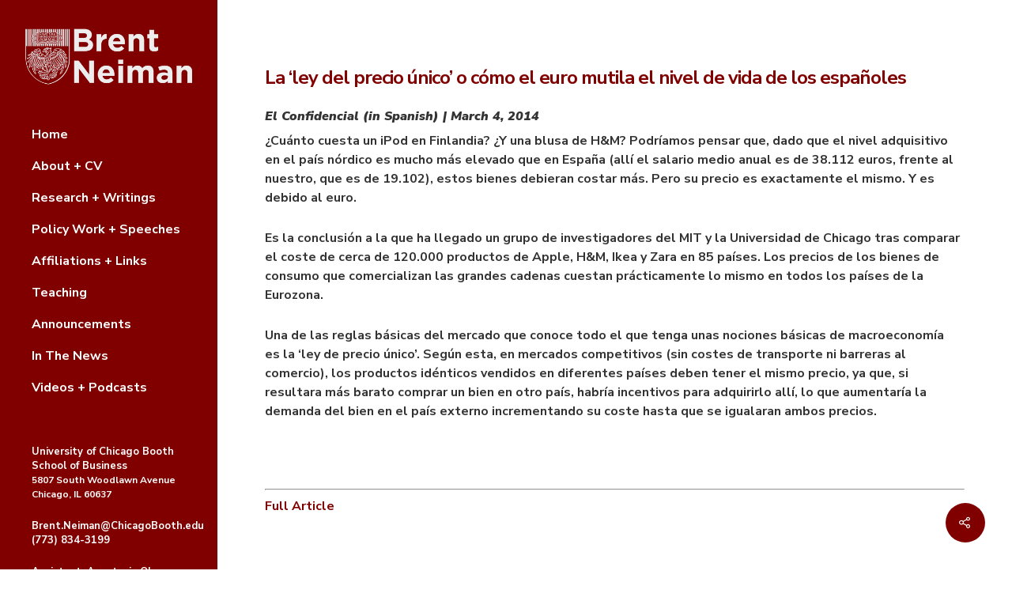

--- FILE ---
content_type: text/html; charset=UTF-8
request_url: https://brentneiman.com/news/la-ley-del-precio-unico-o-como-el-euro-mutila-el-nivel-de-vida-de-los-espanoles/
body_size: 12200
content:
<!DOCTYPE html><html lang="en" class="no-js"><head><meta charset="UTF-8"><meta name="viewport" content="width=device-width, initial-scale=1, maximum-scale=1, user-scalable=0" /><title>La &#8216;ley del precio único&#8217; o cómo el euro mutila el nivel de vida de los españoles &#8211; Brent Neiman</title><meta name='robots' content='max-image-preview:large' /><link rel='dns-prefetch' href='//fonts.googleapis.com' /><link rel="alternate" type="application/rss+xml" title="Brent Neiman &raquo; Feed" href="https://brentneiman.com/feed/" /><link rel="alternate" type="application/rss+xml" title="Brent Neiman &raquo; Comments Feed" href="https://brentneiman.com/comments/feed/" /> <script defer src="[data-uri]"></script> <style id='wp-emoji-styles-inline-css' type='text/css'>img.wp-smiley, img.emoji {
		display: inline !important;
		border: none !important;
		box-shadow: none !important;
		height: 1em !important;
		width: 1em !important;
		margin: 0 0.07em !important;
		vertical-align: -0.1em !important;
		background: none !important;
		padding: 0 !important;
	}</style><link rel='stylesheet' id='wp-block-library-css' href='https://brentneiman.com/wp-includes/css/dist/block-library/style.min.css?ver=6.4.7' type='text/css' media='all' /><style id='classic-theme-styles-inline-css' type='text/css'>/*! This file is auto-generated */
.wp-block-button__link{color:#fff;background-color:#32373c;border-radius:9999px;box-shadow:none;text-decoration:none;padding:calc(.667em + 2px) calc(1.333em + 2px);font-size:1.125em}.wp-block-file__button{background:#32373c;color:#fff;text-decoration:none}</style><style id='global-styles-inline-css' type='text/css'>body{--wp--preset--color--black: #000000;--wp--preset--color--cyan-bluish-gray: #abb8c3;--wp--preset--color--white: #ffffff;--wp--preset--color--pale-pink: #f78da7;--wp--preset--color--vivid-red: #cf2e2e;--wp--preset--color--luminous-vivid-orange: #ff6900;--wp--preset--color--luminous-vivid-amber: #fcb900;--wp--preset--color--light-green-cyan: #7bdcb5;--wp--preset--color--vivid-green-cyan: #00d084;--wp--preset--color--pale-cyan-blue: #8ed1fc;--wp--preset--color--vivid-cyan-blue: #0693e3;--wp--preset--color--vivid-purple: #9b51e0;--wp--preset--gradient--vivid-cyan-blue-to-vivid-purple: linear-gradient(135deg,rgba(6,147,227,1) 0%,rgb(155,81,224) 100%);--wp--preset--gradient--light-green-cyan-to-vivid-green-cyan: linear-gradient(135deg,rgb(122,220,180) 0%,rgb(0,208,130) 100%);--wp--preset--gradient--luminous-vivid-amber-to-luminous-vivid-orange: linear-gradient(135deg,rgba(252,185,0,1) 0%,rgba(255,105,0,1) 100%);--wp--preset--gradient--luminous-vivid-orange-to-vivid-red: linear-gradient(135deg,rgba(255,105,0,1) 0%,rgb(207,46,46) 100%);--wp--preset--gradient--very-light-gray-to-cyan-bluish-gray: linear-gradient(135deg,rgb(238,238,238) 0%,rgb(169,184,195) 100%);--wp--preset--gradient--cool-to-warm-spectrum: linear-gradient(135deg,rgb(74,234,220) 0%,rgb(151,120,209) 20%,rgb(207,42,186) 40%,rgb(238,44,130) 60%,rgb(251,105,98) 80%,rgb(254,248,76) 100%);--wp--preset--gradient--blush-light-purple: linear-gradient(135deg,rgb(255,206,236) 0%,rgb(152,150,240) 100%);--wp--preset--gradient--blush-bordeaux: linear-gradient(135deg,rgb(254,205,165) 0%,rgb(254,45,45) 50%,rgb(107,0,62) 100%);--wp--preset--gradient--luminous-dusk: linear-gradient(135deg,rgb(255,203,112) 0%,rgb(199,81,192) 50%,rgb(65,88,208) 100%);--wp--preset--gradient--pale-ocean: linear-gradient(135deg,rgb(255,245,203) 0%,rgb(182,227,212) 50%,rgb(51,167,181) 100%);--wp--preset--gradient--electric-grass: linear-gradient(135deg,rgb(202,248,128) 0%,rgb(113,206,126) 100%);--wp--preset--gradient--midnight: linear-gradient(135deg,rgb(2,3,129) 0%,rgb(40,116,252) 100%);--wp--preset--font-size--small: 13px;--wp--preset--font-size--medium: 20px;--wp--preset--font-size--large: 36px;--wp--preset--font-size--x-large: 42px;--wp--preset--spacing--20: 0.44rem;--wp--preset--spacing--30: 0.67rem;--wp--preset--spacing--40: 1rem;--wp--preset--spacing--50: 1.5rem;--wp--preset--spacing--60: 2.25rem;--wp--preset--spacing--70: 3.38rem;--wp--preset--spacing--80: 5.06rem;--wp--preset--shadow--natural: 6px 6px 9px rgba(0, 0, 0, 0.2);--wp--preset--shadow--deep: 12px 12px 50px rgba(0, 0, 0, 0.4);--wp--preset--shadow--sharp: 6px 6px 0px rgba(0, 0, 0, 0.2);--wp--preset--shadow--outlined: 6px 6px 0px -3px rgba(255, 255, 255, 1), 6px 6px rgba(0, 0, 0, 1);--wp--preset--shadow--crisp: 6px 6px 0px rgba(0, 0, 0, 1);}:where(.is-layout-flex){gap: 0.5em;}:where(.is-layout-grid){gap: 0.5em;}body .is-layout-flow > .alignleft{float: left;margin-inline-start: 0;margin-inline-end: 2em;}body .is-layout-flow > .alignright{float: right;margin-inline-start: 2em;margin-inline-end: 0;}body .is-layout-flow > .aligncenter{margin-left: auto !important;margin-right: auto !important;}body .is-layout-constrained > .alignleft{float: left;margin-inline-start: 0;margin-inline-end: 2em;}body .is-layout-constrained > .alignright{float: right;margin-inline-start: 2em;margin-inline-end: 0;}body .is-layout-constrained > .aligncenter{margin-left: auto !important;margin-right: auto !important;}body .is-layout-constrained > :where(:not(.alignleft):not(.alignright):not(.alignfull)){max-width: var(--wp--style--global--content-size);margin-left: auto !important;margin-right: auto !important;}body .is-layout-constrained > .alignwide{max-width: var(--wp--style--global--wide-size);}body .is-layout-flex{display: flex;}body .is-layout-flex{flex-wrap: wrap;align-items: center;}body .is-layout-flex > *{margin: 0;}body .is-layout-grid{display: grid;}body .is-layout-grid > *{margin: 0;}:where(.wp-block-columns.is-layout-flex){gap: 2em;}:where(.wp-block-columns.is-layout-grid){gap: 2em;}:where(.wp-block-post-template.is-layout-flex){gap: 1.25em;}:where(.wp-block-post-template.is-layout-grid){gap: 1.25em;}.has-black-color{color: var(--wp--preset--color--black) !important;}.has-cyan-bluish-gray-color{color: var(--wp--preset--color--cyan-bluish-gray) !important;}.has-white-color{color: var(--wp--preset--color--white) !important;}.has-pale-pink-color{color: var(--wp--preset--color--pale-pink) !important;}.has-vivid-red-color{color: var(--wp--preset--color--vivid-red) !important;}.has-luminous-vivid-orange-color{color: var(--wp--preset--color--luminous-vivid-orange) !important;}.has-luminous-vivid-amber-color{color: var(--wp--preset--color--luminous-vivid-amber) !important;}.has-light-green-cyan-color{color: var(--wp--preset--color--light-green-cyan) !important;}.has-vivid-green-cyan-color{color: var(--wp--preset--color--vivid-green-cyan) !important;}.has-pale-cyan-blue-color{color: var(--wp--preset--color--pale-cyan-blue) !important;}.has-vivid-cyan-blue-color{color: var(--wp--preset--color--vivid-cyan-blue) !important;}.has-vivid-purple-color{color: var(--wp--preset--color--vivid-purple) !important;}.has-black-background-color{background-color: var(--wp--preset--color--black) !important;}.has-cyan-bluish-gray-background-color{background-color: var(--wp--preset--color--cyan-bluish-gray) !important;}.has-white-background-color{background-color: var(--wp--preset--color--white) !important;}.has-pale-pink-background-color{background-color: var(--wp--preset--color--pale-pink) !important;}.has-vivid-red-background-color{background-color: var(--wp--preset--color--vivid-red) !important;}.has-luminous-vivid-orange-background-color{background-color: var(--wp--preset--color--luminous-vivid-orange) !important;}.has-luminous-vivid-amber-background-color{background-color: var(--wp--preset--color--luminous-vivid-amber) !important;}.has-light-green-cyan-background-color{background-color: var(--wp--preset--color--light-green-cyan) !important;}.has-vivid-green-cyan-background-color{background-color: var(--wp--preset--color--vivid-green-cyan) !important;}.has-pale-cyan-blue-background-color{background-color: var(--wp--preset--color--pale-cyan-blue) !important;}.has-vivid-cyan-blue-background-color{background-color: var(--wp--preset--color--vivid-cyan-blue) !important;}.has-vivid-purple-background-color{background-color: var(--wp--preset--color--vivid-purple) !important;}.has-black-border-color{border-color: var(--wp--preset--color--black) !important;}.has-cyan-bluish-gray-border-color{border-color: var(--wp--preset--color--cyan-bluish-gray) !important;}.has-white-border-color{border-color: var(--wp--preset--color--white) !important;}.has-pale-pink-border-color{border-color: var(--wp--preset--color--pale-pink) !important;}.has-vivid-red-border-color{border-color: var(--wp--preset--color--vivid-red) !important;}.has-luminous-vivid-orange-border-color{border-color: var(--wp--preset--color--luminous-vivid-orange) !important;}.has-luminous-vivid-amber-border-color{border-color: var(--wp--preset--color--luminous-vivid-amber) !important;}.has-light-green-cyan-border-color{border-color: var(--wp--preset--color--light-green-cyan) !important;}.has-vivid-green-cyan-border-color{border-color: var(--wp--preset--color--vivid-green-cyan) !important;}.has-pale-cyan-blue-border-color{border-color: var(--wp--preset--color--pale-cyan-blue) !important;}.has-vivid-cyan-blue-border-color{border-color: var(--wp--preset--color--vivid-cyan-blue) !important;}.has-vivid-purple-border-color{border-color: var(--wp--preset--color--vivid-purple) !important;}.has-vivid-cyan-blue-to-vivid-purple-gradient-background{background: var(--wp--preset--gradient--vivid-cyan-blue-to-vivid-purple) !important;}.has-light-green-cyan-to-vivid-green-cyan-gradient-background{background: var(--wp--preset--gradient--light-green-cyan-to-vivid-green-cyan) !important;}.has-luminous-vivid-amber-to-luminous-vivid-orange-gradient-background{background: var(--wp--preset--gradient--luminous-vivid-amber-to-luminous-vivid-orange) !important;}.has-luminous-vivid-orange-to-vivid-red-gradient-background{background: var(--wp--preset--gradient--luminous-vivid-orange-to-vivid-red) !important;}.has-very-light-gray-to-cyan-bluish-gray-gradient-background{background: var(--wp--preset--gradient--very-light-gray-to-cyan-bluish-gray) !important;}.has-cool-to-warm-spectrum-gradient-background{background: var(--wp--preset--gradient--cool-to-warm-spectrum) !important;}.has-blush-light-purple-gradient-background{background: var(--wp--preset--gradient--blush-light-purple) !important;}.has-blush-bordeaux-gradient-background{background: var(--wp--preset--gradient--blush-bordeaux) !important;}.has-luminous-dusk-gradient-background{background: var(--wp--preset--gradient--luminous-dusk) !important;}.has-pale-ocean-gradient-background{background: var(--wp--preset--gradient--pale-ocean) !important;}.has-electric-grass-gradient-background{background: var(--wp--preset--gradient--electric-grass) !important;}.has-midnight-gradient-background{background: var(--wp--preset--gradient--midnight) !important;}.has-small-font-size{font-size: var(--wp--preset--font-size--small) !important;}.has-medium-font-size{font-size: var(--wp--preset--font-size--medium) !important;}.has-large-font-size{font-size: var(--wp--preset--font-size--large) !important;}.has-x-large-font-size{font-size: var(--wp--preset--font-size--x-large) !important;}
.wp-block-navigation a:where(:not(.wp-element-button)){color: inherit;}
:where(.wp-block-post-template.is-layout-flex){gap: 1.25em;}:where(.wp-block-post-template.is-layout-grid){gap: 1.25em;}
:where(.wp-block-columns.is-layout-flex){gap: 2em;}:where(.wp-block-columns.is-layout-grid){gap: 2em;}
.wp-block-pullquote{font-size: 1.5em;line-height: 1.6;}</style><link rel='stylesheet' id='salient-social-css' href='https://brentneiman.com/wp-content/cache/autoptimize/autoptimize_single_442a842669aa090b8121a766fd9d9806.php?ver=1.1' type='text/css' media='all' /><style id='salient-social-inline-css' type='text/css'>.sharing-default-minimal .nectar-love.loved,
  body .nectar-social[data-color-override="override"].fixed > a:before, 
  body .nectar-social[data-color-override="override"].fixed .nectar-social-inner a,
  .sharing-default-minimal .nectar-social[data-color-override="override"] .nectar-social-inner a:hover {
    background-color: #800000;
  }
  .nectar-social.hover .nectar-love.loved,
  .nectar-social.hover > .nectar-love-button a:hover,
  .nectar-social[data-color-override="override"].hover > div a:hover,
  #single-below-header .nectar-social[data-color-override="override"].hover > div a:hover,
  .nectar-social[data-color-override="override"].hover .share-btn:hover,
  .sharing-default-minimal .nectar-social[data-color-override="override"] .nectar-social-inner a {
    border-color: #800000;
  }
  #single-below-header .nectar-social.hover .nectar-love.loved i,
  #single-below-header .nectar-social.hover[data-color-override="override"] a:hover,
  #single-below-header .nectar-social.hover[data-color-override="override"] a:hover i,
  #single-below-header .nectar-social.hover .nectar-love-button a:hover i,
  .nectar-love:hover i,
  .hover .nectar-love:hover .total_loves,
  .nectar-love.loved i,
  .nectar-social.hover .nectar-love.loved .total_loves,
  .nectar-social.hover .share-btn:hover, 
  .nectar-social[data-color-override="override"].hover .nectar-social-inner a:hover,
  .nectar-social[data-color-override="override"].hover > div:hover span,
  .sharing-default-minimal .nectar-social[data-color-override="override"] .nectar-social-inner a:not(:hover) i,
  .sharing-default-minimal .nectar-social[data-color-override="override"] .nectar-social-inner a:not(:hover) {
    color: #800000;
  }</style><link rel='stylesheet' id='font-awesome-css' href='https://brentneiman.com/wp-content/themes/salient/css/font-awesome.min.css?ver=4.6.4' type='text/css' media='all' /><link rel='stylesheet' id='salient-grid-system-css' href='https://brentneiman.com/wp-content/cache/autoptimize/autoptimize_single_e1b02ca293cee509cb71e11e02372a30.php?ver=12.0' type='text/css' media='all' /><link rel='stylesheet' id='main-styles-css' href='https://brentneiman.com/wp-content/cache/autoptimize/autoptimize_single_35e684d8929d8024d207e2f1cbf9ade0.php?ver=12.0' type='text/css' media='all' /><link rel='stylesheet' id='nectar-header-layout-left-css' href='https://brentneiman.com/wp-content/cache/autoptimize/autoptimize_single_ead75d5903eb87a8b1b8af9d8c4dd254.php?ver=12.0' type='text/css' media='all' /><link rel='stylesheet' id='nectar-header-secondary-nav-css' href='https://brentneiman.com/wp-content/cache/autoptimize/autoptimize_single_2e0df9220fe243708fef9a98527b8097.php?ver=12.0' type='text/css' media='all' /><link rel='stylesheet' id='nectar-ocm-fullscreen-css' href='https://brentneiman.com/wp-content/cache/autoptimize/autoptimize_single_ec1e0492b2914c777891093eb930e628.php?ver=12.0' type='text/css' media='all' /><link rel='stylesheet' id='nectar-single-styles-css' href='https://brentneiman.com/wp-content/cache/autoptimize/autoptimize_single_d5a2c372e882d0984bb1554cf52c9ee1.php?ver=12.0' type='text/css' media='all' /><link rel='stylesheet' id='magnific-css' href='https://brentneiman.com/wp-content/cache/autoptimize/autoptimize_single_25376f3f98a6c29b041c9109905c51d2.php?ver=8.6.0' type='text/css' media='all' /><link rel='stylesheet' id='nectar_default_font_open_sans-css' href='https://fonts.googleapis.com/css?family=Open+Sans%3A300%2C400%2C600%2C700&#038;subset=latin%2Clatin-ext' type='text/css' media='all' /><link rel='stylesheet' id='responsive-css' href='https://brentneiman.com/wp-content/cache/autoptimize/autoptimize_single_c61c2917d7ed818eb3806d46487c53d2.php?ver=12.0' type='text/css' media='all' /><link rel='stylesheet' id='salient-child-style-css' href='https://brentneiman.com/wp-content/themes/salient-child/style.css?ver=12.0' type='text/css' media='all' /><link rel='stylesheet' id='skin-ascend-css' href='https://brentneiman.com/wp-content/cache/autoptimize/autoptimize_single_bcc38f1a24696f9095c6d0aa877df58c.php?ver=12.0' type='text/css' media='all' /><link rel='stylesheet' id='dynamic-css-css' href='https://brentneiman.com/wp-content/cache/autoptimize/autoptimize_single_08d6edcb7b26a9500b40a659cd3ea478.php?ver=82818' type='text/css' media='all' /><style id='dynamic-css-inline-css' type='text/css'>#page-header-bg h1,#page-header-bg .subheader,.nectar-box-roll .overlaid-content h1,.nectar-box-roll .overlaid-content .subheader,#page-header-bg #portfolio-nav a i,body .section-title #portfolio-nav a:hover i,.page-header-no-bg h1,.page-header-no-bg span,#page-header-bg #portfolio-nav a i,#page-header-bg span,#page-header-bg #single-below-header a:hover,#page-header-bg #single-below-header a:focus,#page-header-bg.fullscreen-header .author-section a{color:#ffffff!important;}body #page-header-bg .pinterest-share i,body #page-header-bg .facebook-share i,body #page-header-bg .linkedin-share i,body #page-header-bg .twitter-share i,body #page-header-bg .google-plus-share i,body #page-header-bg .icon-salient-heart,body #page-header-bg .icon-salient-heart-2{color:#ffffff;}#page-header-bg[data-post-hs="default_minimal"] .inner-wrap > a:not(:hover){color:#ffffff;border-color:rgba(255,255,255,0.4);}.single #page-header-bg #single-below-header > span{border-color:rgba(255,255,255,0.4);}body .section-title #portfolio-nav a:hover i{opacity:0.75;}.single #page-header-bg .blog-title #single-meta .nectar-social.hover > div a,.single #page-header-bg .blog-title #single-meta > div a,.single #page-header-bg .blog-title #single-meta ul .n-shortcode a,#page-header-bg .blog-title #single-meta .nectar-social.hover .share-btn{border-color:rgba(255,255,255,0.4);}.single #page-header-bg .blog-title #single-meta .nectar-social.hover > div a:hover,#page-header-bg .blog-title #single-meta .nectar-social.hover .share-btn:hover,.single #page-header-bg .blog-title #single-meta div > a:hover,.single #page-header-bg .blog-title #single-meta ul .n-shortcode a:hover,.single #page-header-bg .blog-title #single-meta ul li:not(.meta-share-count):hover > a{border-color:rgba(255,255,255,1);}.single #page-header-bg #single-meta div span,.single #page-header-bg #single-meta > div a,.single #page-header-bg #single-meta > div i{color:#ffffff!important;}.single #page-header-bg #single-meta ul .meta-share-count .nectar-social a i{color:rgba(255,255,255,0.7)!important;}.single #page-header-bg #single-meta ul .meta-share-count .nectar-social a:hover i{color:rgba(255,255,255,1)!important;}@media only screen and (min-width:1000px){#page-header-wrap.fullscreen-header,#page-header-wrap.fullscreen-header #page-header-bg,html:not(.nectar-box-roll-loaded) .nectar-box-roll > #page-header-bg.fullscreen-header,.nectar_fullscreen_zoom_recent_projects,#nectar_fullscreen_rows:not(.afterLoaded) > div{height:100vh;}.wpb_row.vc_row-o-full-height.top-level,.wpb_row.vc_row-o-full-height.top-level > .col.span_12{min-height:100vh;}.nectar-slider-wrap[data-fullscreen="true"]:not(.loaded),.nectar-slider-wrap[data-fullscreen="true"]:not(.loaded) .swiper-container{height:calc(100vh + 2px)!important;}.admin-bar .nectar-slider-wrap[data-fullscreen="true"]:not(.loaded),.admin-bar .nectar-slider-wrap[data-fullscreen="true"]:not(.loaded) .swiper-container{height:calc(100vh - 30px)!important;}}#nectar_fullscreen_rows{background-color:;}
/* Research Tabs 

[data-full-width-line="true"] ul {
   
}
*/

/* Sidebar */

.ascend #sidebar h4 {
    font-size: 32px!important;
    color: #800000!important;
    text-transform: none!important;
    font-family:"Nunito Sans", sans-serif!important;
}

/* Footer */
.wp-image-2253 {
    max-width: 300px!important;
}

/* Navigation */
body[data-header-format=left-header] #header-outer .row .col.span_9 {
    bottom: 0!important;
}

/* Typography */
.subheader h5 {
    color: #fff;
    padding-top: 1%;
}

.text-align-center {
    text-align: left!important;
}

.archive.category .row .col.section-title span {
    display: none;
}

/*
.home .blog-recent .col .post-header h3 {
    font-size: 28px;
    line-height: 1.2;
}

#home-news > .home .blog-recent .col .post-header h3 {
    font-size: 16px;
    line-height: 1;
}/*

/* Blog */
.single .heading-title[data-header-style=default_minimal], .entry-title {
    text-align: left!important;
    padding: 0!important;
    margin: 0!important;
}

#page-header-bg[data-post-hs=default_minimal] .inner-wrap a, .meta-category, .blog-recent[data-style=minimal] .meta {
    display: none;
}

.blog-recent[data-style=minimal] .col {
    padding: 0 20px 0 0;
}
#fws_5ea7244ab1484 .excerpt {
    display:none;
}

#ann h3.title {
    font-size: 22px!important;
    line-height: 1.2;
}

.post-area.standard-minimal .post .post-header {
    margin-bottom: 15px!important;
}

article.post .post-header h2 {
    font-size: 22px!important;
    line-height: 1.2;
}

.post-header h3.title, .entry-title {
    font-size: 24px!important;
    line-height: 1.3!important;
    color: #800000;
}

#home-news .post-header h3 {
    font-size: 16px!important;
    line-height: 1.2!important;
}

.post-area.standard-minimal.full-width-content .post {
    margin-top: 25px!important;
    padding-top: 5px!important;
}

.post-area.standard-minimal.full-width-content .post .more-link {
    margin-top: 20px!important;
}

.post-area.standard-minimal.full-width-content .post .content-inner {
    margin-bottom: 30px!important;
}

.posts-container {
    margin-bottom: 100px;
}

.category-news .post-area.standard-minimal.full-width-content .post .more-link {
    display: none;
}

/* Scroll Box 
.scroll-box {
    height: 300px; 
    overflow-y: scroll;
}

.scroll-box-2 {
    height: 700px; 
    overflow-y: scroll;
    border-left: #ededed solid 10px;
    padding-left: 3%;
    margin-top: 2%;
}
*/
/*
.scroll-box-3 {
    height: 100%; 
    overflow-y: scroll;
}

.scroll-box-4 {
    height: 50px; 
    overflow-y: scroll;
}*/

/* News + Announcement 
.post-area.featured_img_left .article-content-wrap .post-featured-img-wrap a, .post-area.featured_img_left .article-content-wrap .post-featured-img-wrap:before {
    height: 50%;
    top: 1%;
}


.post-area.featured_img_left .article-content-wrap .post-featured-img-wrap:before {
    width: 0%;
}

.post-area.featured_img_left .article-content-wrap .post-content-wrap {
    width: 100%;
}

.post-area.featured_img_left .article-content-wrap .post-featured-img-wrap {
    width: 0%;
}*/

.screen-reader-text, #sidebar .widget input[type=text] {
    display:none;
}

body[data-form-submit=regular] .container-wrap input[type=submit] {
    background-color: #7f0000!important;
    padding: 2px;
    float: right;
    font-size: 10px;
    font-weight: bold;
    text-transform: uppercase;
    
}

#sidebar h4 {
    font-family: Nunito, sans-serif!important;
    color: #7f0000!important;
    font-size: 14px;
    text-transform: uppercase;
}

#news .post .post-header a {
    font-size: 28px;
    line-height: 28px;
}

/* Responsive */

@media screen and (min-width: 2000px) {
   #page-header-wrap, #page-header-bg.loaded {
    height: 800px!important;
    } 
}</style><link rel='stylesheet' id='redux-google-fonts-salient_redux-css' href='https://fonts.googleapis.com/css?family=Nunito+Sans%3A700%2C900italic&#038;ver=1622575204' type='text/css' media='all' /> <script defer type="text/javascript" src="https://brentneiman.com/wp-includes/js/jquery/jquery.min.js?ver=3.7.1" id="jquery-core-js"></script> <script defer type="text/javascript" src="https://brentneiman.com/wp-includes/js/jquery/jquery-migrate.min.js?ver=3.4.1" id="jquery-migrate-js"></script> <link rel="https://api.w.org/" href="https://brentneiman.com/wp-json/" /><link rel="alternate" type="application/json" href="https://brentneiman.com/wp-json/wp/v2/posts/2481" /><link rel="EditURI" type="application/rsd+xml" title="RSD" href="https://brentneiman.com/xmlrpc.php?rsd" /><meta name="generator" content="WordPress 6.4.7" /><link rel="canonical" href="https://brentneiman.com/news/la-ley-del-precio-unico-o-como-el-euro-mutila-el-nivel-de-vida-de-los-espanoles/" /><link rel='shortlink' href='https://brentneiman.com/?p=2481' /><link rel="alternate" type="application/json+oembed" href="https://brentneiman.com/wp-json/oembed/1.0/embed?url=https%3A%2F%2Fbrentneiman.com%2Fnews%2Fla-ley-del-precio-unico-o-como-el-euro-mutila-el-nivel-de-vida-de-los-espanoles%2F" /><link rel="alternate" type="text/xml+oembed" href="https://brentneiman.com/wp-json/oembed/1.0/embed?url=https%3A%2F%2Fbrentneiman.com%2Fnews%2Fla-ley-del-precio-unico-o-como-el-euro-mutila-el-nivel-de-vida-de-los-espanoles%2F&#038;format=xml" /> <script defer src="[data-uri]"></script><style type="text/css">.recentcomments a{display:inline !important;padding:0 !important;margin:0 !important;}</style><meta name="generator" content="Powered by WPBakery Page Builder - drag and drop page builder for WordPress."/><style type="text/css">.broken_link, a.broken_link {
	text-decoration: line-through;
}</style><link rel="icon" href="https://brentneiman.com/wp-content/uploads/2020/04/cropped-UofC-Flav-1-32x32.png" sizes="32x32" /><link rel="icon" href="https://brentneiman.com/wp-content/uploads/2020/04/cropped-UofC-Flav-1-192x192.png" sizes="192x192" /><link rel="apple-touch-icon" href="https://brentneiman.com/wp-content/uploads/2020/04/cropped-UofC-Flav-1-180x180.png" /><meta name="msapplication-TileImage" content="https://brentneiman.com/wp-content/uploads/2020/04/cropped-UofC-Flav-1-270x270.png" /> <noscript><style>.wpb_animate_when_almost_visible { opacity: 1; }</style></noscript></head><body class="post-template-default single single-post postid-2481 single-format-standard ascend wpb-js-composer js-comp-ver-6.1 vc_responsive" data-footer-reveal="false" data-footer-reveal-shadow="none" data-header-format="left-header" data-body-border="off" data-boxed-style="" data-header-breakpoint="1030" data-dropdown-style="minimal" data-cae="easeOutCubic" data-cad="750" data-megamenu-width="contained" data-aie="zoom-out" data-ls="magnific" data-apte="standard" data-hhun="0" data-fancy-form-rcs="default" data-form-style="default" data-form-submit="regular" data-is="minimal" data-button-style="default" data-user-account-button="false" data-flex-cols="true" data-col-gap="default" data-header-inherit-rc="false" data-header-search="false" data-animated-anchors="true" data-ajax-transitions="false" data-full-width-header="false" data-slide-out-widget-area="true" data-slide-out-widget-area-style="fullscreen" data-user-set-ocm="off" data-loading-animation="none" data-bg-header="false" data-responsive="1" data-ext-responsive="true" data-header-resize="0" data-header-color="custom" data-transparent-header="false" data-cart="false" data-remove-m-parallax="" data-remove-m-video-bgs="" data-m-animate="0" data-force-header-trans-color="light" data-smooth-scrolling="0" data-permanent-transparent="false" > <script defer src="[data-uri]"></script> <div id="header-space"  data-header-mobile-fixed='1'></div><div id="header-outer" data-has-menu="true" data-has-buttons="no" data-header-button_style="default" data-using-pr-menu="false" data-mobile-fixed="1" data-ptnm="false" data-lhe="animated_underline" data-user-set-bg="#800000" data-format="left-header" data-permanent-transparent="false" data-megamenu-rt="0" data-remove-fixed="0" data-header-resize="0" data-cart="false" data-transparency-option="0" data-box-shadow="none" data-shrink-num="6" data-using-secondary="0" data-using-logo="1" data-logo-height="80" data-m-logo-height="40" data-padding="50" data-full-width="false" data-condense="false" ><header id="top"><div class="container"><div class="row"><div class="col span_3"> <a id="logo" href="https://brentneiman.com" data-supplied-ml-starting-dark="false" data-supplied-ml-starting="false" data-supplied-ml="true" data-wpel-link="internal"> <img class="stnd default-logo dark-version" alt="Brent Neiman" src="https://brentneiman.com/wp-content/uploads/2020/04/PBN.Logo-StackedSheild150H.png" srcset="https://brentneiman.com/wp-content/uploads/2020/04/PBN.Logo-StackedSheild150H.png 1x, https://brentneiman.com/wp-content/uploads/2020/04/PBN.Logo-StackedSheild300H.png 2x" /><img class="mobile-only-logo" alt="Brent Neiman" src="https://brentneiman.com/wp-content/uploads/2020/04/PBN.Logo-4.png" /> </a></div><div class="col span_9 col_last"><div class="slide-out-widget-area-toggle mobile-icon fullscreen" data-custom-color="false" data-icon-animation="simple-transform"><div> <a href="#sidewidgetarea" aria-label="Navigation Menu" aria-expanded="false" class="closed"> <span aria-hidden="true"> <i class="lines-button x2"> <i class="lines"></i> </i> </span> </a></div></div><div class="nav-outer"><nav><ul class="sf-menu"><li id="menu-item-2939" class="menu-item menu-item-type-post_type menu-item-object-page menu-item-home menu-item-2939"><a href="https://brentneiman.com/" data-wpel-link="internal"><span>Home</span></a></li><li id="menu-item-2937" class="menu-item menu-item-type-post_type menu-item-object-page menu-item-2937"><a href="https://brentneiman.com/about-cv/" data-wpel-link="internal"><span>About + CV</span></a></li><li id="menu-item-2941" class="menu-item menu-item-type-post_type menu-item-object-page menu-item-2941"><a href="https://brentneiman.com/research-writings/" data-wpel-link="internal"><span>Research + Writings</span></a></li><li id="menu-item-3487" class="menu-item menu-item-type-post_type menu-item-object-page menu-item-3487"><a href="https://brentneiman.com/policy-work-speeches/" data-wpel-link="internal"><span>Policy Work + Speeches</span></a></li><li id="menu-item-2945" class="menu-item menu-item-type-custom menu-item-object-custom menu-item-2945"><a href="https://brentneiman.com/about-cv/#affiliations" data-wpel-link="internal"><span>Affiliations + Links</span></a></li><li id="menu-item-2942" class="menu-item menu-item-type-post_type menu-item-object-page menu-item-2942"><a href="https://brentneiman.com/teaching-1/" data-wpel-link="internal"><span>Teaching</span></a></li><li id="menu-item-2944" class="menu-item menu-item-type-taxonomy menu-item-object-category menu-item-2944"><a href="https://brentneiman.com/category/announcements/" data-wpel-link="internal"><span>Announcements</span></a></li><li id="menu-item-2940" class="menu-item menu-item-type-post_type menu-item-object-page menu-item-2940"><a href="https://brentneiman.com/in-the-news/" data-wpel-link="internal"><span>In The News</span></a></li><li id="menu-item-2943" class="menu-item menu-item-type-post_type menu-item-object-page menu-item-2943"><a href="https://brentneiman.com/videos-podcasts/" data-wpel-link="internal"><span>Videos + Podcasts</span></a></li><li id="menu-item-2936" class="menu-item menu-item-type-custom menu-item-object-custom menu-item-2936"><a href="#"><span><br/></span></a></li><li id="menu-item-1660" class="menu-item menu-item-type-custom menu-item-object-custom menu-item-1660"><a href="https://www.uchicago.edu/" data-wpel-link="external" target="_blank" rel="external noopener noreferrer"><span><span style="font-size: 13px; line-height: 16px;">University of Chicago Booth<br/>School of Business</span><br/><span style="font-weight: 400; font-size: 12px; line-height: 16px;">5807 South Woodlawn Avenue<br/>Chicago, IL 60637</span></span></a></li><li id="menu-item-2861" class="menu-item menu-item-type-custom menu-item-object-custom menu-item-2861"><a href="mailto:Brent.Neiman@ChicagoBooth.edu"><span><span style="font-size: 13px; line-height: 16px;">Brent.Neiman@ChicagoBooth.edu</span><br/><span style="font-size: 13px; line-height: 16px;">(773) 834-3199</span></span></a></li><li id="menu-item-2935" class="menu-item menu-item-type-custom menu-item-object-custom menu-item-2935"><a href="mailto:anastasia.olp@chicagobooth.edu"><span><span style="font-size: 13px; line-height: 16px;">Assistant: Anastasia Olp</span><br/><span style="font-weight: 400; font-size: 12px; line-height: 16px;">anastasia.olp@chicagobooth.edu</span></span></a></li></ul><ul class="buttons sf-menu" data-user-set-ocm="off"></ul></nav></div></div></div></div></header></div><div id="search-outer" class="nectar"><div id="search"><div class="container"><div id="search-box"><div class="inner-wrap"><div class="col span_12"><form role="search" action="https://brentneiman.com/" method="GET"> <input type="text" name="s"  value="Start Typing..." data-placeholder="Start Typing..." /> <span><i>Press enter to begin your search</i></span></form></div></div></div><div id="close"><a href="#"> <span class="icon-salient-x" aria-hidden="true"></span> </a></div></div></div></div><div id="ajax-content-wrap"><div class="blurred-wrap"><div class="container-wrap no-sidebar" data-midnight="dark" data-remove-post-date="1" data-remove-post-author="1" data-remove-post-comment-number="1"><div class="container main-content"><div class="row heading-title hentry" data-header-style="default_minimal"><div class="col span_12 section-title blog-title"> <span class="meta-category"> <a class="el-confidencial" href="https://brentneiman.com/category/news/el-confidencial/" alt="View all posts in El Confidencial" data-wpel-link="internal">El Confidencial</a><a class="news" href="https://brentneiman.com/category/news/" alt="View all posts in In The News" data-wpel-link="internal">In The News</a> </span><h1 class="entry-title">La &#8216;ley del precio único&#8217; o cómo el euro mutila el nivel de vida de los españoles</h1><div id="single-below-header" data-hide-on-mobile="false"> <span class="meta-author vcard author"><span class="fn">By <a href="https://brentneiman.com/author/admin/" title="Posts by admin" rel="author" data-wpel-link="internal">admin</a></span></span><span class="meta-date date updated">March 4, 2014</span><span class="meta-comment-count"><a href="https://brentneiman.com/news/la-ley-del-precio-unico-o-como-el-euro-mutila-el-nivel-de-vida-de-los-espanoles/#respond" data-wpel-link="internal">No Comments</a></span></div></div></div><div class="row"><div class="post-area col standard-minimal span_12 col_last"><article id="post-2481" class="post-2481 post type-post status-publish format-standard category-el-confidencial category-news"><div class="inner-wrap"><div class="post-content" data-hide-featured-media="1"><div class="content-inner"><h6>El Confidencial (in Spanish) | March 4, 2014</h6><p><strong>¿Cuánto cuesta un iPod en Finlandia?</strong> ¿Y una blusa de H&amp;M? Podríamos pensar que, dado que el nivel adquisitivo en el país nórdico es mucho más elevado que en España (allí el salario medio anual es de 38.112 euros, frente al nuestro, que es de 19.102), estos bienes debieran costar más. Pero <strong>su precio es exactamente el mismo</strong>. Y es debido al euro.</p><p>Es la conclusión a la que ha llegado un grupo de investigadores del MIT y la Universidad de Chicago tras<strong> comparar el coste de cerca de 120.000 productos de Apple, H&amp;M, Ikea y Zara en 85 países</strong>. Los precios de los bienes de consumo que comercializan las grandes cadenas cuestan prácticamente lo mismo en todos los países de la Eurozona.</p><p>Una de las reglas básicas del mercado que conoce todo el que tenga unas nociones básicas de macroeconomía es<strong> la &#8216;ley de precio único&#8217;. </strong>Según esta, en mercados competitivos (sin costes de transporte ni barreras al comercio), los productos idénticos vendidos en diferentes países deben tener el mismo precio, ya que, si resultara más barato comprar un bien en otro país, habría incentivos para adquirirlo allí, lo que aumentaría la demanda del bien en el país externo incrementando su coste hasta que se igualaran ambos precios.</p><p>&nbsp;</p><hr /><p><a href="https://www.elconfidencial.com/alma-corazon-vida/2014-04-03/la-ley-del-precio-unico-o-como-el-euro-mutila-el-nivel-de-vida-de-los-espanoles_110976/" data-wpel-link="external" target="_blank" rel="external noopener noreferrer">Full Article</a></p></div></div></div></article></div></div><div class="row"><div data-post-header-style="default_minimal" class="blog_next_prev_buttons wpb_row vc_row-fluid full-width-content standard_section" data-style="fullwidth_next_prev" data-midnight="light"><ul class="controls"><li class="previous-post "><a href="https://brentneiman.com/news/5-reasons-global-investors-should-heed-the-technology-revolution/" data-wpel-link="internal"></a><h3><span>Previous Post</span><span class="text">5 Reasons Global Investors Should Heed the Technology Revolution <svg class="next-arrow" xmlns="http://www.w3.org/2000/svg" xmlns:xlink="http://www.w3.org/1999/xlink" viewBox="0 0 39 12"><line class="top" x1="23" y1="-0.5" x2="29.5" y2="6.5" stroke="#ffffff;"></line><line class="bottom" x1="23" y1="12.5" x2="29.5" y2="5.5" stroke="#ffffff;"></line></svg><span class="line"></span></span></h3></li><li class="next-post "><a href="https://brentneiman.com/news/the-euro-and-price-convergence-you-wanted-ityou-got-it/" data-wpel-link="internal"></a><h3><span>Next Post</span><span class="text">The euro and price convergence: You wanted it…you got it! <svg class="next-arrow" xmlns="http://www.w3.org/2000/svg" xmlns:xlink="http://www.w3.org/1999/xlink" viewBox="0 0 39 12"><line class="top" x1="23" y1="-0.5" x2="29.5" y2="6.5" stroke="#ffffff;"></line><line class="bottom" x1="23" y1="12.5" x2="29.5" y2="5.5" stroke="#ffffff;"></line></svg><span class="line"></span></span></h3></li></ul></div><div class="comments-section" data-author-bio="false"><div class="comment-wrap full-width-section custom-skip" data-midnight="dark" data-comments-open="false"></div></div></div></div></div><div class="nectar-social fixed" data-position="" data-rm-love="0" data-color-override="override"><a href="#"><i class="icon-default-style steadysets-icon-share"></i></a><div class="nectar-social-inner"></div></div><div id="footer-outer" data-midnight="light" data-cols="1" data-custom-color="false" data-disable-copyright="false" data-matching-section-color="true" data-copyright-line="false" data-using-bg-img="false" data-bg-img-overlay="0.8" data-full-width="false" data-using-widget-area="false" data-link-hover="default"><div class="row" id="copyright" data-layout="default"><div class="container"><div class="col span_7 col_last"><ul class="social"></ul></div><div class="col span_5"><div class="widget"></div><p> <img class="alignleft wp-image-2253" src="https://brentneiman.com/wp-content/uploads/2020/04/UChicago_KO.png" /> <span class="alignleft" style="vertical-align: text-bottom">© 2021 Brent Neiman. All Rights Reserved. Website Design by <a href="https://andreafowlerdesign.com" data-wpel-link="external" target="_blank" rel="external noopener noreferrer">Andrea Fowler Design</a></span><div class="alignleft"><a href="https://accessibility.uchicago.edu/" data-wpel-link="external" target="_blank" rel="external noopener noreferrer">Accessibility</a></div></p></div></div></div></div></div><div id="slide-out-widget-area-bg" class="fullscreen dark"></div><div id="slide-out-widget-area" class="fullscreen" data-dropdown-func="default" data-back-txt="Back"><div class="inner-wrap"><div class="inner" data-prepend-menu-mobile="false"> <a class="slide_out_area_close" href="#"> <span class="icon-salient-x icon-default-style"></span> </a><div class="off-canvas-menu-container"><ul class="menu"><li class="menu-item menu-item-type-post_type menu-item-object-page menu-item-home menu-item-2939"><a href="https://brentneiman.com/" data-wpel-link="internal">Home</a></li><li class="menu-item menu-item-type-post_type menu-item-object-page menu-item-2937"><a href="https://brentneiman.com/about-cv/" data-wpel-link="internal">About + CV</a></li><li class="menu-item menu-item-type-post_type menu-item-object-page menu-item-2941"><a href="https://brentneiman.com/research-writings/" data-wpel-link="internal">Research + Writings</a></li><li class="menu-item menu-item-type-post_type menu-item-object-page menu-item-3487"><a href="https://brentneiman.com/policy-work-speeches/" data-wpel-link="internal">Policy Work + Speeches</a></li><li class="menu-item menu-item-type-custom menu-item-object-custom menu-item-2945"><a href="https://brentneiman.com/about-cv/#affiliations" data-wpel-link="internal">Affiliations + Links</a></li><li class="menu-item menu-item-type-post_type menu-item-object-page menu-item-2942"><a href="https://brentneiman.com/teaching-1/" data-wpel-link="internal">Teaching</a></li><li class="menu-item menu-item-type-taxonomy menu-item-object-category menu-item-2944"><a href="https://brentneiman.com/category/announcements/" data-wpel-link="internal">Announcements</a></li><li class="menu-item menu-item-type-post_type menu-item-object-page menu-item-2940"><a href="https://brentneiman.com/in-the-news/" data-wpel-link="internal">In The News</a></li><li class="menu-item menu-item-type-post_type menu-item-object-page menu-item-2943"><a href="https://brentneiman.com/videos-podcasts/" data-wpel-link="internal">Videos + Podcasts</a></li><li class="menu-item menu-item-type-custom menu-item-object-custom menu-item-2936"><a href="#"><br/></a></li><li class="menu-item menu-item-type-custom menu-item-object-custom menu-item-1660"><a href="https://www.uchicago.edu/" data-wpel-link="external" target="_blank" rel="external noopener noreferrer"><span style="font-size: 13px; line-height: 16px;">University of Chicago Booth<br/>School of Business</span><br/><span style="font-weight: 400; font-size: 12px; line-height: 16px;">5807 South Woodlawn Avenue<br/>Chicago, IL 60637</span></a></li><li class="menu-item menu-item-type-custom menu-item-object-custom menu-item-2861"><a href="mailto:Brent.Neiman@ChicagoBooth.edu"><span style="font-size: 13px; line-height: 16px;">Brent.Neiman@ChicagoBooth.edu</span><br/><span style="font-size: 13px; line-height: 16px;">(773) 834-3199</span></a></li><li class="menu-item menu-item-type-custom menu-item-object-custom menu-item-2935"><a href="mailto:anastasia.olp@chicagobooth.edu"><span style="font-size: 13px; line-height: 16px;">Assistant: Anastasia Olp</span><br/><span style="font-weight: 400; font-size: 12px; line-height: 16px;">anastasia.olp@chicagobooth.edu</span></a></li></ul></div></div><div class="bottom-meta-wrap"></div></div></div></div> <a id="to-top" class="
 "><i class="fa fa-angle-up"></i></a> <script defer id="salient-social-js-extra" src="[data-uri]"></script> <script defer type="text/javascript" src="https://brentneiman.com/wp-content/cache/autoptimize/autoptimize_single_a14f1236d4339044f11af18ed4058230.php?ver=1.1" id="salient-social-js"></script> <script defer type="text/javascript" src="https://brentneiman.com/wp-content/cache/autoptimize/autoptimize_single_3577c3b2dd2be55a24ba0de6f3ca424c.php?ver=1.3" id="jquery-easing-js"></script> <script defer type="text/javascript" src="https://brentneiman.com/wp-content/cache/autoptimize/autoptimize_single_7677af59404e07c03b328a37ffef8c7c.php?ver=3.1.13" id="jquery-mousewheel-js"></script> <script defer type="text/javascript" src="https://brentneiman.com/wp-content/cache/autoptimize/autoptimize_single_0d6f287d7bbfb0e7c5a4d697161e04d2.php?ver=12.0" id="nectar_priority-js"></script> <script defer type="text/javascript" src="https://brentneiman.com/wp-content/cache/autoptimize/autoptimize_single_4132db20b2e447b57c867b4e93f7d33c.php?ver=0.9.9" id="nectar-transit-js"></script> <script defer type="text/javascript" src="https://brentneiman.com/wp-content/cache/autoptimize/autoptimize_single_02245e348486f25662a286dde83a5d60.php?ver=4.0.1" id="nectar-waypoints-js"></script> <script defer type="text/javascript" src="https://brentneiman.com/wp-content/plugins/salient-portfolio/js/third-party/imagesLoaded.min.js?ver=4.1.4" id="imagesLoaded-js"></script> <script defer type="text/javascript" src="https://brentneiman.com/wp-content/cache/autoptimize/autoptimize_single_b6b698965761c40bfe6ca57737346b05.php?ver=1.9" id="hoverintent-js"></script> <script defer type="text/javascript" src="https://brentneiman.com/wp-content/cache/autoptimize/autoptimize_single_63db19a07d2b7bae7c0029409ef805b1.php?ver=7.0.1" id="magnific-js"></script> <script defer type="text/javascript" src="https://brentneiman.com/wp-content/cache/autoptimize/autoptimize_single_f8060ce35381421b2e513a9ec974f8f5.php?ver=1.4.8" id="superfish-js"></script> <script defer id="nectar-frontend-js-extra" src="[data-uri]"></script> <script defer type="text/javascript" src="https://brentneiman.com/wp-content/cache/autoptimize/autoptimize_single_7bcd47b11d03dff73d1972864fe70d69.php?ver=12.0" id="nectar-frontend-js"></script> <script defer type="text/javascript" src="https://brentneiman.com/wp-content/plugins/salient-core/js/third-party/touchswipe.min.js?ver=1.0" id="touchswipe-js"></script> </body></html>